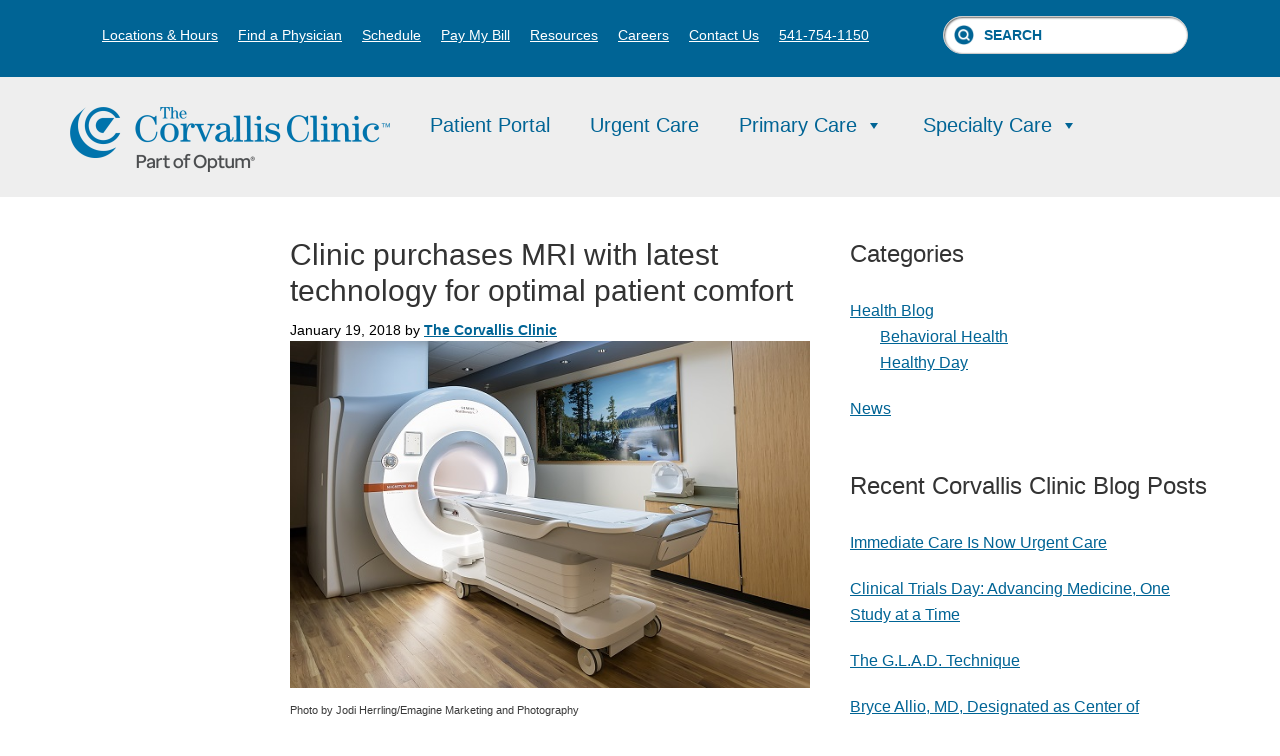

--- FILE ---
content_type: text/html; charset=UTF-8
request_url: https://www.corvallisclinic.com/clinic-purchases-mri-latest-technology-optimal-patient-comfort/
body_size: 10924
content:
<!DOCTYPE html><html lang="en-US"><head ><meta charset="UTF-8" /><meta name="viewport" content="width=device-width, initial-scale=1" /><meta name='robots' content='index, follow, max-image-preview:large, max-snippet:-1, max-video-preview:-1' /><link media="all" href="https://www.corvallisclinic.com/wp-content/cache/autoptimize/css/autoptimize_514f1eb9bc89ffbd2878c9b0593cdf84.css" rel="stylesheet"><title>Clinic purchases MRI with latest technology for optimal patient comfort - The Corvallis Clinic</title><link rel="canonical" href="https://www.corvallisclinic.com/clinic-purchases-mri-latest-technology-optimal-patient-comfort/" /><meta property="og:locale" content="en_US" /><meta property="og:type" content="article" /><meta property="og:title" content="Clinic purchases MRI with latest technology for optimal patient comfort - The Corvallis Clinic" /><meta property="og:description" content="The Corvallis Clinic is bringing the latest in magnetic resonance imaging (MRI) technology to the Northwest. Starting in late January, The Clinic will be scanning patients using the Siemen’s MAGNETOM VIDA 3 Tesla (3T) MRI scanner. The VIDA features Siemens’ recently FDA-approved BioMatrix Technology that considers individual patient anatomy and physiology to produce optimal image [&hellip;]" /><meta property="og:url" content="https://www.corvallisclinic.com/clinic-purchases-mri-latest-technology-optimal-patient-comfort/" /><meta property="og:site_name" content="The Corvallis Clinic" /><meta property="article:publisher" content="https://www.facebook.com/corvallisclinic" /><meta property="article:published_time" content="2018-01-20T01:52:50+00:00" /><meta property="article:modified_time" content="2018-01-23T18:11:58+00:00" /><meta property="og:image" content="https://www.corvallisclinic.com/wp-content/uploads/aumann-building.jpg" /><meta property="og:image:width" content="500" /><meta property="og:image:height" content="375" /><meta property="og:image:type" content="image/jpeg" /><meta name="author" content="The Corvallis Clinic" /><meta name="twitter:card" content="summary_large_image" /><meta name="twitter:creator" content="@CorvallisClinic" /><meta name="twitter:site" content="@CorvallisClinic" /><meta name="twitter:label1" content="Written by" /><meta name="twitter:data1" content="The Corvallis Clinic" /><meta name="twitter:label2" content="Est. reading time" /><meta name="twitter:data2" content="2 minutes" /> <script type="application/ld+json" class="yoast-schema-graph">{"@context":"https://schema.org","@graph":[{"@type":"Article","@id":"https://www.corvallisclinic.com/clinic-purchases-mri-latest-technology-optimal-patient-comfort/#article","isPartOf":{"@id":"https://www.corvallisclinic.com/clinic-purchases-mri-latest-technology-optimal-patient-comfort/"},"author":{"name":"The Corvallis Clinic","@id":"https://www.corvallisclinic.com/#/schema/person/96ac269aa6132a3908f1bf20ea00bb15"},"headline":"Clinic purchases MRI with latest technology for optimal patient comfort","datePublished":"2018-01-20T01:52:50+00:00","dateModified":"2018-01-23T18:11:58+00:00","mainEntityOfPage":{"@id":"https://www.corvallisclinic.com/clinic-purchases-mri-latest-technology-optimal-patient-comfort/"},"wordCount":475,"publisher":{"@id":"https://www.corvallisclinic.com/#organization"},"articleSection":["News"],"inLanguage":"en-US"},{"@type":"WebPage","@id":"https://www.corvallisclinic.com/clinic-purchases-mri-latest-technology-optimal-patient-comfort/","url":"https://www.corvallisclinic.com/clinic-purchases-mri-latest-technology-optimal-patient-comfort/","name":"Clinic purchases MRI with latest technology for optimal patient comfort - The Corvallis Clinic","isPartOf":{"@id":"https://www.corvallisclinic.com/#website"},"datePublished":"2018-01-20T01:52:50+00:00","dateModified":"2018-01-23T18:11:58+00:00","breadcrumb":{"@id":"https://www.corvallisclinic.com/clinic-purchases-mri-latest-technology-optimal-patient-comfort/#breadcrumb"},"inLanguage":"en-US","potentialAction":[{"@type":"ReadAction","target":["https://www.corvallisclinic.com/clinic-purchases-mri-latest-technology-optimal-patient-comfort/"]}]},{"@type":"BreadcrumbList","@id":"https://www.corvallisclinic.com/clinic-purchases-mri-latest-technology-optimal-patient-comfort/#breadcrumb","itemListElement":[{"@type":"ListItem","position":1,"name":"Home","item":"https://www.corvallisclinic.com/"},{"@type":"ListItem","position":2,"name":"Clinic purchases MRI with latest technology for optimal patient comfort"}]},{"@type":"WebSite","@id":"https://www.corvallisclinic.com/#website","url":"https://www.corvallisclinic.com/","name":"The Corvallis Clinic","description":"Physicians &amp; Surgeons","publisher":{"@id":"https://www.corvallisclinic.com/#organization"},"potentialAction":[{"@type":"SearchAction","target":{"@type":"EntryPoint","urlTemplate":"https://www.corvallisclinic.com/?s={search_term_string}"},"query-input":{"@type":"PropertyValueSpecification","valueRequired":true,"valueName":"search_term_string"}}],"inLanguage":"en-US"},{"@type":"Organization","@id":"https://www.corvallisclinic.com/#organization","name":"The Corvallis Clinic","url":"https://www.corvallisclinic.com/","logo":{"@type":"ImageObject","inLanguage":"en-US","@id":"https://www.corvallisclinic.com/#/schema/logo/image/","url":"https://www.corvallisclinic.com/wp-content/uploads/clinic_logo.png","contentUrl":"https://www.corvallisclinic.com/wp-content/uploads/clinic_logo.png","width":320,"height":48,"caption":"The Corvallis Clinic"},"image":{"@id":"https://www.corvallisclinic.com/#/schema/logo/image/"},"sameAs":["https://www.facebook.com/corvallisclinic","https://x.com/CorvallisClinic","https://www.linkedin.com/company/the-corvallis-clinic","https://www.youtube.com/channel/UCa1jFbg3ZMs2-iDLHD0Vjhg"]},{"@type":"Person","@id":"https://www.corvallisclinic.com/#/schema/person/96ac269aa6132a3908f1bf20ea00bb15","name":"The Corvallis Clinic","image":{"@type":"ImageObject","inLanguage":"en-US","@id":"https://www.corvallisclinic.com/#/schema/person/image/","url":"https://secure.gravatar.com/avatar/510871394f768e6aa22939f40cbc0488ef21505cfd0fcb5103b1505a6bd3939a?s=96&d=mm&r=g","contentUrl":"https://secure.gravatar.com/avatar/510871394f768e6aa22939f40cbc0488ef21505cfd0fcb5103b1505a6bd3939a?s=96&d=mm&r=g","caption":"The Corvallis Clinic"},"url":"https://www.corvallisclinic.com/author/the-corvallis-clinic/"}]}</script> <link rel='dns-prefetch' href='//ajax.googleapis.com' /><link rel='dns-prefetch' href='//fonts.googleapis.com' /><link rel='dns-prefetch' href='//www.googletagmanager.com' /><link rel="alternate" type="application/rss+xml" title="The Corvallis Clinic &raquo; Feed" href="https://www.corvallisclinic.com/feed/" /><link rel="alternate" type="application/rss+xml" title="The Corvallis Clinic &raquo; Comments Feed" href="https://www.corvallisclinic.com/comments/feed/" /> <script type="text/javascript">window._wpemojiSettings = {"baseUrl":"https:\/\/s.w.org\/images\/core\/emoji\/16.0.1\/72x72\/","ext":".png","svgUrl":"https:\/\/s.w.org\/images\/core\/emoji\/16.0.1\/svg\/","svgExt":".svg","source":{"concatemoji":"https:\/\/www.corvallisclinic.com\/wp-includes\/js\/wp-emoji-release.min.js?ver=0228723cc7384bf9f3f66610d8913d01"}};
/*! This file is auto-generated */
!function(s,n){var o,i,e;function c(e){try{var t={supportTests:e,timestamp:(new Date).valueOf()};sessionStorage.setItem(o,JSON.stringify(t))}catch(e){}}function p(e,t,n){e.clearRect(0,0,e.canvas.width,e.canvas.height),e.fillText(t,0,0);var t=new Uint32Array(e.getImageData(0,0,e.canvas.width,e.canvas.height).data),a=(e.clearRect(0,0,e.canvas.width,e.canvas.height),e.fillText(n,0,0),new Uint32Array(e.getImageData(0,0,e.canvas.width,e.canvas.height).data));return t.every(function(e,t){return e===a[t]})}function u(e,t){e.clearRect(0,0,e.canvas.width,e.canvas.height),e.fillText(t,0,0);for(var n=e.getImageData(16,16,1,1),a=0;a<n.data.length;a++)if(0!==n.data[a])return!1;return!0}function f(e,t,n,a){switch(t){case"flag":return n(e,"\ud83c\udff3\ufe0f\u200d\u26a7\ufe0f","\ud83c\udff3\ufe0f\u200b\u26a7\ufe0f")?!1:!n(e,"\ud83c\udde8\ud83c\uddf6","\ud83c\udde8\u200b\ud83c\uddf6")&&!n(e,"\ud83c\udff4\udb40\udc67\udb40\udc62\udb40\udc65\udb40\udc6e\udb40\udc67\udb40\udc7f","\ud83c\udff4\u200b\udb40\udc67\u200b\udb40\udc62\u200b\udb40\udc65\u200b\udb40\udc6e\u200b\udb40\udc67\u200b\udb40\udc7f");case"emoji":return!a(e,"\ud83e\udedf")}return!1}function g(e,t,n,a){var r="undefined"!=typeof WorkerGlobalScope&&self instanceof WorkerGlobalScope?new OffscreenCanvas(300,150):s.createElement("canvas"),o=r.getContext("2d",{willReadFrequently:!0}),i=(o.textBaseline="top",o.font="600 32px Arial",{});return e.forEach(function(e){i[e]=t(o,e,n,a)}),i}function t(e){var t=s.createElement("script");t.src=e,t.defer=!0,s.head.appendChild(t)}"undefined"!=typeof Promise&&(o="wpEmojiSettingsSupports",i=["flag","emoji"],n.supports={everything:!0,everythingExceptFlag:!0},e=new Promise(function(e){s.addEventListener("DOMContentLoaded",e,{once:!0})}),new Promise(function(t){var n=function(){try{var e=JSON.parse(sessionStorage.getItem(o));if("object"==typeof e&&"number"==typeof e.timestamp&&(new Date).valueOf()<e.timestamp+604800&&"object"==typeof e.supportTests)return e.supportTests}catch(e){}return null}();if(!n){if("undefined"!=typeof Worker&&"undefined"!=typeof OffscreenCanvas&&"undefined"!=typeof URL&&URL.createObjectURL&&"undefined"!=typeof Blob)try{var e="postMessage("+g.toString()+"("+[JSON.stringify(i),f.toString(),p.toString(),u.toString()].join(",")+"));",a=new Blob([e],{type:"text/javascript"}),r=new Worker(URL.createObjectURL(a),{name:"wpTestEmojiSupports"});return void(r.onmessage=function(e){c(n=e.data),r.terminate(),t(n)})}catch(e){}c(n=g(i,f,p,u))}t(n)}).then(function(e){for(var t in e)n.supports[t]=e[t],n.supports.everything=n.supports.everything&&n.supports[t],"flag"!==t&&(n.supports.everythingExceptFlag=n.supports.everythingExceptFlag&&n.supports[t]);n.supports.everythingExceptFlag=n.supports.everythingExceptFlag&&!n.supports.flag,n.DOMReady=!1,n.readyCallback=function(){n.DOMReady=!0}}).then(function(){return e}).then(function(){var e;n.supports.everything||(n.readyCallback(),(e=n.source||{}).concatemoji?t(e.concatemoji):e.wpemoji&&e.twemoji&&(t(e.twemoji),t(e.wpemoji)))}))}((window,document),window._wpemojiSettings);</script> <link rel='stylesheet' id='dashicons-css' href='https://www.corvallisclinic.com/wp-includes/css/dashicons.min.css?ver=0228723cc7384bf9f3f66610d8913d01' type='text/css' media='all' /><link rel='stylesheet' id='google-fonts-css' href='//fonts.googleapis.com/css?family=Lato%3A300%2C700%2C300italic%7CTitillium+Web%3A600&#038;ver=2.1.1' type='text/css' media='all' /> <script type="text/javascript" src="https://www.corvallisclinic.com/wp-includes/js/jquery/jquery.min.js?ver=3.7.1" id="jquery-core-js"></script> <script type="text/javascript" src="//ajax.googleapis.com/ajax/libs/jqueryui/1.12.1/jquery-ui.min.js?ver=1.12.1" id="tcc-jqueryui-js"></script> <link rel="https://api.w.org/" href="https://www.corvallisclinic.com/wp-json/" /><link rel="alternate" title="JSON" type="application/json" href="https://www.corvallisclinic.com/wp-json/wp/v2/posts/6290" /><link rel="EditURI" type="application/rsd+xml" title="RSD" href="https://www.corvallisclinic.com/xmlrpc.php?rsd" /><link rel='shortlink' href='https://www.corvallisclinic.com/?p=6290' /><link rel="alternate" title="oEmbed (JSON)" type="application/json+oembed" href="https://www.corvallisclinic.com/wp-json/oembed/1.0/embed?url=https%3A%2F%2Fwww.corvallisclinic.com%2Fclinic-purchases-mri-latest-technology-optimal-patient-comfort%2F" /><link rel="alternate" title="oEmbed (XML)" type="text/xml+oembed" href="https://www.corvallisclinic.com/wp-json/oembed/1.0/embed?url=https%3A%2F%2Fwww.corvallisclinic.com%2Fclinic-purchases-mri-latest-technology-optimal-patient-comfort%2F&#038;format=xml" /><meta name="generator" content="Site Kit by Google 1.170.0" /><meta name="generator" content="Elementor 3.34.1; settings: css_print_method-external, google_font-enabled, font_display-auto"><link rel="icon" href="https://www.corvallisclinic.com/wp-content/uploads/111-150x150.jpg" sizes="32x32" /><link rel="icon" href="https://www.corvallisclinic.com/wp-content/uploads/111-300x300.jpg" sizes="192x192" /><link rel="apple-touch-icon" href="https://www.corvallisclinic.com/wp-content/uploads/111-300x300.jpg" /><meta name="msapplication-TileImage" content="https://www.corvallisclinic.com/wp-content/uploads/111-300x300.jpg" /></head><body class="wp-singular post-template-default single single-post postid-6290 single-format-standard wp-theme-genesis wp-child-theme-tcc_2017 mega-menu-primary custom-header header-image sidebar-content-sidebar genesis-breadcrumbs-hidden genesis-footer-widgets-visible elementor-default elementor-kit-15747"><div class="site-container"><aside class="before-header"><div class="wrap"><nav class="nav-secondary"><ul id="menu-top-bar" class="nav genesis-nav-menu"><li id="menu-item-366" class="menu-item menu-item-type-post_type menu-item-object-page menu-item-366"><a href="https://www.corvallisclinic.com/locations/">Locations &#038; Hours</a></li><li id="menu-item-5756" class="menu-item menu-item-type-post_type menu-item-object-page menu-item-5756"><a href="https://www.corvallisclinic.com/find-a-physician/">Find a Physician</a></li><li id="menu-item-26783" class="menu-item menu-item-type-custom menu-item-object-custom menu-item-26783"><a href="/online-scheduling">Schedule</a></li><li id="menu-item-370" class="menu-item menu-item-type-post_type menu-item-object-page menu-item-370"><a href="https://www.corvallisclinic.com/online-bill-pay/">Pay My Bill</a></li><li id="menu-item-547" class="menu-item menu-item-type-post_type menu-item-object-page menu-item-547"><a href="https://www.corvallisclinic.com/classes-resources/">Resources</a></li><li id="menu-item-3085" class="menu-item menu-item-type-post_type menu-item-object-page menu-item-3085"><a href="https://www.corvallisclinic.com/careers/">Careers</a></li><li id="menu-item-10322" class="menu-item menu-item-type-post_type menu-item-object-page menu-item-10322"><a href="https://www.corvallisclinic.com/contact-us/">Contact Us</a></li><li id="menu-item-368" class="menu-item menu-item-type-custom menu-item-object-custom menu-item-368"><a href="tel:541-754-1150">541-754-1150</a></li><li class="right search"><form class="search-form" method="get" action="https://www.corvallisclinic.com/" role="search"><input class="search-form-input" type="search" name="s" id="searchform-1" placeholder="SEARCH"><input class="search-form-submit" type="submit" value="Search"><meta content="https://www.corvallisclinic.com/?s={s}"></form></li></ul></nav></div></aside><header class="site-header"><div class="wrap"><div class="title-area"><p class="site-title"><a href="https://www.corvallisclinic.com/">The Corvallis Clinic</a></p><p class="site-description">Physicians &amp; Surgeons</p></div><div class="widget-area header-widget-area"><div id="mega-menu-wrap-primary" class="mega-menu-wrap"><div class="mega-menu-toggle"><div class="mega-toggle-blocks-left"></div><div class="mega-toggle-blocks-center"></div><div class="mega-toggle-blocks-right"><div class='mega-toggle-block mega-menu-toggle-block mega-toggle-block-1' id='mega-toggle-block-1' tabindex='0'><button class='mega-toggle-standard mega-toggle-label' aria-expanded='false'><span class='mega-toggle-label-closed'>MENU</span><span class='mega-toggle-label-open'>MENU</span></button></div></div></div><ul id="mega-menu-primary" class="mega-menu max-mega-menu mega-menu-horizontal mega-no-js" data-event="hover_intent" data-effect="fade" data-effect-speed="200" data-effect-mobile="disabled" data-effect-speed-mobile="0" data-mobile-force-width="false" data-second-click="go" data-document-click="collapse" data-vertical-behaviour="standard" data-breakpoint="960" data-unbind="true" data-mobile-state="collapse_all" data-mobile-direction="vertical" data-hover-intent-timeout="300" data-hover-intent-interval="100"><li class="mega-menu-item mega-menu-item-type-custom mega-menu-item-object-custom mega-align-bottom-left mega-menu-flyout mega-menu-item-5757" id="mega-menu-item-5757"><a class="mega-menu-link" href="https://www.corvallisclinic.com/portal/" tabindex="0">Patient Portal</a></li><li class="mega-menu-item mega-menu-item-type-post_type mega-menu-item-object-page mega-align-bottom-left mega-menu-flyout mega-menu-item-26657" id="mega-menu-item-26657"><a class="mega-menu-link" href="https://www.corvallisclinic.com/urgent-care/" tabindex="0">Urgent Care</a></li><li class="mega-menu-item mega-menu-item-type-post_type mega-menu-item-object-page mega-menu-item-has-children mega-menu-megamenu mega-align-bottom-left mega-menu-megamenu mega-menu-item-23359" id="mega-menu-item-23359"><a class="mega-menu-link" href="https://www.corvallisclinic.com/primary-care/" aria-expanded="false" tabindex="0">Primary Care<span class="mega-indicator" aria-hidden="true"></span></a><ul class="mega-sub-menu"><li class="mega-menu-item mega-menu-item-type-post_type mega-menu-item-object-page mega-menu-column-standard mega-menu-columns-1-of-1 mega-menu-item-432" style="--columns:1; --span:1" id="mega-menu-item-432"><a class="mega-menu-link" href="https://www.corvallisclinic.com/family-medicine/">Family Medicine</a></li><li class="mega-menu-item mega-menu-item-type-post_type mega-menu-item-object-page mega-menu-column-standard mega-menu-columns-1-of-1 mega-menu-clear mega-menu-item-433" style="--columns:1; --span:1" id="mega-menu-item-433"><a class="mega-menu-link" href="https://www.corvallisclinic.com/internal-medicine/">Internal Medicine</a></li><li class="mega-menu-item mega-menu-item-type-post_type mega-menu-item-object-page mega-menu-column-standard mega-menu-columns-1-of-1 mega-menu-clear mega-menu-item-431" style="--columns:1; --span:1" id="mega-menu-item-431"><a class="mega-menu-link" href="https://www.corvallisclinic.com/pediatrics/">Pediatrics</a></li></ul></li><li class="mega-menu-item mega-menu-item-type-custom mega-menu-item-object-custom mega-menu-item-has-children mega-menu-megamenu mega-align-bottom-left mega-menu-megamenu mega-menu-item-565" id="mega-menu-item-565"><a class="mega-menu-link" href="/specialty-care/" aria-expanded="false" tabindex="0">Specialty Care<span class="mega-indicator" aria-hidden="true"></span></a><ul class="mega-sub-menu"><li class="mega-menu-item mega-menu-item-type-post_type mega-menu-item-object-page mega-menu-column-standard mega-menu-columns-1-of-2 mega-menu-item-437" style="--columns:2; --span:1" id="mega-menu-item-437"><a class="mega-menu-link" href="https://www.corvallisclinic.com/allergy-immunology/">Allergy &#038; Immunology</a></li><li class="mega-menu-item mega-menu-item-type-post_type mega-menu-item-object-page mega-menu-column-standard mega-menu-columns-1-of-2 mega-menu-item-5230" style="--columns:2; --span:1" id="mega-menu-item-5230"><a class="mega-menu-link" href="https://www.corvallisclinic.com/integrated-behavioral-health/">Behavioral Health (Integrated)</a></li><li class="mega-menu-item mega-menu-item-type-post_type mega-menu-item-object-page mega-menu-column-standard mega-menu-columns-1-of-2 mega-menu-clear mega-menu-item-9528" style="--columns:2; --span:1" id="mega-menu-item-9528"><a class="mega-menu-link" href="https://www.corvallisclinic.com/care-management/">Care Management</a></li><li class="mega-menu-item mega-menu-item-type-post_type mega-menu-item-object-page mega-menu-column-standard mega-menu-columns-1-of-2 mega-menu-item-5884" style="--columns:2; --span:1" id="mega-menu-item-5884"><a class="mega-menu-link" href="https://www.corvallisclinic.com/concussion-care/">Concussion Care</a></li><li class="mega-menu-item mega-menu-item-type-post_type mega-menu-item-object-page mega-menu-column-standard mega-menu-columns-1-of-2 mega-menu-clear mega-menu-item-470" style="--columns:2; --span:1" id="mega-menu-item-470"><a class="mega-menu-link" href="https://www.corvallisclinic.com/dermatology/">Dermatology</a></li><li class="mega-menu-item mega-menu-item-type-post_type mega-menu-item-object-page mega-menu-column-standard mega-menu-columns-1-of-2 mega-menu-item-5440" style="--columns:2; --span:1" id="mega-menu-item-5440"><a class="mega-menu-link" href="https://www.corvallisclinic.com/diabetes-education/">Diabetes Education</a></li><li class="mega-menu-item mega-menu-item-type-post_type mega-menu-item-object-page mega-menu-column-standard mega-menu-columns-1-of-2 mega-menu-clear mega-menu-item-471" style="--columns:2; --span:1" id="mega-menu-item-471"><a class="mega-menu-link" href="https://www.corvallisclinic.com/ear-nose-throat/">Ear, Nose &#038; Throat</a></li><li class="mega-menu-item mega-menu-item-type-post_type mega-menu-item-object-page mega-menu-column-standard mega-menu-columns-1-of-2 mega-menu-item-472" style="--columns:2; --span:1" id="mega-menu-item-472"><a class="mega-menu-link" href="https://www.corvallisclinic.com/endocrinology/">Endocrinology</a></li><li class="mega-menu-item mega-menu-item-type-post_type mega-menu-item-object-page mega-menu-column-standard mega-menu-columns-1-of-2 mega-menu-clear mega-menu-item-22212" style="--columns:2; --span:1" id="mega-menu-item-22212"><a class="mega-menu-link" href="https://www.corvallisclinic.com/foot-ankle/">Foot &#038; Ankle</a></li><li class="mega-menu-item mega-menu-item-type-post_type mega-menu-item-object-page mega-menu-column-standard mega-menu-columns-1-of-2 mega-menu-item-13183" style="--columns:2; --span:1" id="mega-menu-item-13183"><a class="mega-menu-link" href="https://www.corvallisclinic.com/gastroenterology/">Gastroenterology & Hepatology</a></li><li class="mega-menu-item mega-menu-item-type-post_type mega-menu-item-object-page mega-menu-column-standard mega-menu-columns-1-of-2 mega-menu-clear mega-menu-item-18860" style="--columns:2; --span:1" id="mega-menu-item-18860"><a class="mega-menu-link" href="https://www.corvallisclinic.com/annual-wellness-visit-program/">Medicare Annual Wellness Visit</a></li><li class="mega-menu-item mega-menu-item-type-post_type mega-menu-item-object-page mega-menu-column-standard mega-menu-columns-1-of-2 mega-menu-item-475" style="--columns:2; --span:1" id="mega-menu-item-475"><a class="mega-menu-link" href="https://www.corvallisclinic.com/neurology/">Neurology</a></li><li class="mega-menu-item mega-menu-item-type-post_type mega-menu-item-object-page mega-menu-column-standard mega-menu-columns-1-of-2 mega-menu-clear mega-menu-item-16373" style="--columns:2; --span:1" id="mega-menu-item-16373"><a class="mega-menu-link" href="https://www.corvallisclinic.com/neuromusculoskeletal-medicine/">Neuromusculoskeletal Medicine</a></li><li class="mega-menu-item mega-menu-item-type-post_type mega-menu-item-object-page mega-menu-column-standard mega-menu-columns-1-of-2 mega-menu-item-16533" style="--columns:2; --span:1" id="mega-menu-item-16533"><a class="mega-menu-link" href="https://www.corvallisclinic.com/neuropsychology/">Neuropsychology</a></li><li class="mega-menu-item mega-menu-item-type-post_type mega-menu-item-object-page mega-menu-column-standard mega-menu-columns-1-of-2 mega-menu-clear mega-menu-item-25400" style="--columns:2; --span:1" id="mega-menu-item-25400"><a class="mega-menu-link" href="https://www.corvallisclinic.com/nutrition/">Nutrition &#038; Dietetics</a></li><li class="mega-menu-item mega-menu-item-type-post_type mega-menu-item-object-page mega-menu-column-standard mega-menu-columns-1-of-2 mega-menu-item-435" style="--columns:2; --span:1" id="mega-menu-item-435"><a class="mega-menu-link" href="https://www.corvallisclinic.com/obstetrics-gynecology/">Obstetrics &#038; Gynecology</a></li><li class="mega-menu-item mega-menu-item-type-post_type mega-menu-item-object-page mega-menu-column-standard mega-menu-columns-1-of-2 mega-menu-clear mega-menu-item-465" style="--columns:2; --span:1" id="mega-menu-item-465"><a class="mega-menu-link" href="https://www.corvallisclinic.com/occupational-medicine/">Occupational Medicine</a></li><li class="mega-menu-item mega-menu-item-type-post_type mega-menu-item-object-page mega-menu-column-standard mega-menu-columns-1-of-2 mega-menu-item-467" style="--columns:2; --span:1" id="mega-menu-item-467"><a class="mega-menu-link" href="https://www.corvallisclinic.com/ophthalmology-optometry/">Ophthalmology &#038; Optometry</a></li><li class="mega-menu-item mega-menu-item-type-post_type mega-menu-item-object-page mega-menu-column-standard mega-menu-columns-1-of-2 mega-menu-clear mega-menu-item-468" style="--columns:2; --span:1" id="mega-menu-item-468"><a class="mega-menu-link" href="https://www.corvallisclinic.com/orthopedics/">Orthopedic Surgery</a></li><li class="mega-menu-item mega-menu-item-type-post_type mega-menu-item-object-page mega-menu-column-standard mega-menu-columns-1-of-2 mega-menu-item-15494" style="--columns:2; --span:1" id="mega-menu-item-15494"><a class="mega-menu-link" href="https://www.corvallisclinic.com/sports-medicine/">Orthopedics &#038; Sports Medicine</a></li><li class="mega-menu-item mega-menu-item-type-post_type mega-menu-item-object-page mega-menu-column-standard mega-menu-columns-1-of-2 mega-menu-clear mega-menu-item-478" style="--columns:2; --span:1" id="mega-menu-item-478"><a class="mega-menu-link" href="https://www.corvallisclinic.com/physical-therapy/">Physical Therapy</a></li><li class="mega-menu-item mega-menu-item-type-post_type mega-menu-item-object-page mega-menu-column-standard mega-menu-columns-1-of-2 mega-menu-item-485" style="--columns:2; --span:1" id="mega-menu-item-485"><a class="mega-menu-link" href="https://www.corvallisclinic.com/sleep-medicine/">Sleep Medicine</a></li><li class="mega-menu-item mega-menu-item-type-post_type mega-menu-item-object-page mega-menu-column-standard mega-menu-columns-1-of-2 mega-menu-clear mega-menu-item-6103" style="--columns:2; --span:1" id="mega-menu-item-6103"><a class="mega-menu-link" href="https://www.corvallisclinic.com/surgery-center-specialty/">Surgery Center</a></li><li class="mega-menu-item mega-menu-item-type-post_type mega-menu-item-object-page mega-menu-column-standard mega-menu-columns-1-of-2 mega-menu-item-486" style="--columns:2; --span:1" id="mega-menu-item-486"><a class="mega-menu-link" href="https://www.corvallisclinic.com/urology/">Urology</a></li></ul></li></ul></div></div></div></header><nav class="nav-primary" aria-label="Main"><div class="wrap"><div id="mega-menu-wrap-primary" class="mega-menu-wrap"><div class="mega-menu-toggle"><div class="mega-toggle-blocks-left"></div><div class="mega-toggle-blocks-center"></div><div class="mega-toggle-blocks-right"><div class='mega-toggle-block mega-menu-toggle-block mega-toggle-block-1' id='mega-toggle-block-1' tabindex='0'><button class='mega-toggle-standard mega-toggle-label' aria-expanded='false'><span class='mega-toggle-label-closed'>MENU</span><span class='mega-toggle-label-open'>MENU</span></button></div></div></div><ul id="mega-menu-primary" class="mega-menu max-mega-menu mega-menu-horizontal mega-no-js" data-event="hover_intent" data-effect="fade" data-effect-speed="200" data-effect-mobile="disabled" data-effect-speed-mobile="0" data-mobile-force-width="false" data-second-click="go" data-document-click="collapse" data-vertical-behaviour="standard" data-breakpoint="960" data-unbind="true" data-mobile-state="collapse_all" data-mobile-direction="vertical" data-hover-intent-timeout="300" data-hover-intent-interval="100"><li class="mega-menu-item mega-menu-item-type-custom mega-menu-item-object-custom mega-align-bottom-left mega-menu-flyout mega-menu-item-5757" id="mega-menu-item-5757"><a class="mega-menu-link" href="https://www.corvallisclinic.com/portal/" tabindex="0">Patient Portal</a></li><li class="mega-menu-item mega-menu-item-type-post_type mega-menu-item-object-page mega-align-bottom-left mega-menu-flyout mega-menu-item-26657" id="mega-menu-item-26657"><a class="mega-menu-link" href="https://www.corvallisclinic.com/urgent-care/" tabindex="0">Urgent Care</a></li><li class="mega-menu-item mega-menu-item-type-post_type mega-menu-item-object-page mega-menu-item-has-children mega-menu-megamenu mega-align-bottom-left mega-menu-megamenu mega-menu-item-23359" id="mega-menu-item-23359"><a class="mega-menu-link" href="https://www.corvallisclinic.com/primary-care/" aria-expanded="false" tabindex="0">Primary Care<span class="mega-indicator" aria-hidden="true"></span></a><ul class="mega-sub-menu"><li class="mega-menu-item mega-menu-item-type-post_type mega-menu-item-object-page mega-menu-column-standard mega-menu-columns-1-of-1 mega-menu-item-432" style="--columns:1; --span:1" id="mega-menu-item-432"><a class="mega-menu-link" href="https://www.corvallisclinic.com/family-medicine/">Family Medicine</a></li><li class="mega-menu-item mega-menu-item-type-post_type mega-menu-item-object-page mega-menu-column-standard mega-menu-columns-1-of-1 mega-menu-clear mega-menu-item-433" style="--columns:1; --span:1" id="mega-menu-item-433"><a class="mega-menu-link" href="https://www.corvallisclinic.com/internal-medicine/">Internal Medicine</a></li><li class="mega-menu-item mega-menu-item-type-post_type mega-menu-item-object-page mega-menu-column-standard mega-menu-columns-1-of-1 mega-menu-clear mega-menu-item-431" style="--columns:1; --span:1" id="mega-menu-item-431"><a class="mega-menu-link" href="https://www.corvallisclinic.com/pediatrics/">Pediatrics</a></li></ul></li><li class="mega-menu-item mega-menu-item-type-custom mega-menu-item-object-custom mega-menu-item-has-children mega-menu-megamenu mega-align-bottom-left mega-menu-megamenu mega-menu-item-565" id="mega-menu-item-565"><a class="mega-menu-link" href="/specialty-care/" aria-expanded="false" tabindex="0">Specialty Care<span class="mega-indicator" aria-hidden="true"></span></a><ul class="mega-sub-menu"><li class="mega-menu-item mega-menu-item-type-post_type mega-menu-item-object-page mega-menu-column-standard mega-menu-columns-1-of-2 mega-menu-item-437" style="--columns:2; --span:1" id="mega-menu-item-437"><a class="mega-menu-link" href="https://www.corvallisclinic.com/allergy-immunology/">Allergy &#038; Immunology</a></li><li class="mega-menu-item mega-menu-item-type-post_type mega-menu-item-object-page mega-menu-column-standard mega-menu-columns-1-of-2 mega-menu-item-5230" style="--columns:2; --span:1" id="mega-menu-item-5230"><a class="mega-menu-link" href="https://www.corvallisclinic.com/integrated-behavioral-health/">Behavioral Health (Integrated)</a></li><li class="mega-menu-item mega-menu-item-type-post_type mega-menu-item-object-page mega-menu-column-standard mega-menu-columns-1-of-2 mega-menu-clear mega-menu-item-9528" style="--columns:2; --span:1" id="mega-menu-item-9528"><a class="mega-menu-link" href="https://www.corvallisclinic.com/care-management/">Care Management</a></li><li class="mega-menu-item mega-menu-item-type-post_type mega-menu-item-object-page mega-menu-column-standard mega-menu-columns-1-of-2 mega-menu-item-5884" style="--columns:2; --span:1" id="mega-menu-item-5884"><a class="mega-menu-link" href="https://www.corvallisclinic.com/concussion-care/">Concussion Care</a></li><li class="mega-menu-item mega-menu-item-type-post_type mega-menu-item-object-page mega-menu-column-standard mega-menu-columns-1-of-2 mega-menu-clear mega-menu-item-470" style="--columns:2; --span:1" id="mega-menu-item-470"><a class="mega-menu-link" href="https://www.corvallisclinic.com/dermatology/">Dermatology</a></li><li class="mega-menu-item mega-menu-item-type-post_type mega-menu-item-object-page mega-menu-column-standard mega-menu-columns-1-of-2 mega-menu-item-5440" style="--columns:2; --span:1" id="mega-menu-item-5440"><a class="mega-menu-link" href="https://www.corvallisclinic.com/diabetes-education/">Diabetes Education</a></li><li class="mega-menu-item mega-menu-item-type-post_type mega-menu-item-object-page mega-menu-column-standard mega-menu-columns-1-of-2 mega-menu-clear mega-menu-item-471" style="--columns:2; --span:1" id="mega-menu-item-471"><a class="mega-menu-link" href="https://www.corvallisclinic.com/ear-nose-throat/">Ear, Nose &#038; Throat</a></li><li class="mega-menu-item mega-menu-item-type-post_type mega-menu-item-object-page mega-menu-column-standard mega-menu-columns-1-of-2 mega-menu-item-472" style="--columns:2; --span:1" id="mega-menu-item-472"><a class="mega-menu-link" href="https://www.corvallisclinic.com/endocrinology/">Endocrinology</a></li><li class="mega-menu-item mega-menu-item-type-post_type mega-menu-item-object-page mega-menu-column-standard mega-menu-columns-1-of-2 mega-menu-clear mega-menu-item-22212" style="--columns:2; --span:1" id="mega-menu-item-22212"><a class="mega-menu-link" href="https://www.corvallisclinic.com/foot-ankle/">Foot &#038; Ankle</a></li><li class="mega-menu-item mega-menu-item-type-post_type mega-menu-item-object-page mega-menu-column-standard mega-menu-columns-1-of-2 mega-menu-item-13183" style="--columns:2; --span:1" id="mega-menu-item-13183"><a class="mega-menu-link" href="https://www.corvallisclinic.com/gastroenterology/">Gastroenterology & Hepatology</a></li><li class="mega-menu-item mega-menu-item-type-post_type mega-menu-item-object-page mega-menu-column-standard mega-menu-columns-1-of-2 mega-menu-clear mega-menu-item-18860" style="--columns:2; --span:1" id="mega-menu-item-18860"><a class="mega-menu-link" href="https://www.corvallisclinic.com/annual-wellness-visit-program/">Medicare Annual Wellness Visit</a></li><li class="mega-menu-item mega-menu-item-type-post_type mega-menu-item-object-page mega-menu-column-standard mega-menu-columns-1-of-2 mega-menu-item-475" style="--columns:2; --span:1" id="mega-menu-item-475"><a class="mega-menu-link" href="https://www.corvallisclinic.com/neurology/">Neurology</a></li><li class="mega-menu-item mega-menu-item-type-post_type mega-menu-item-object-page mega-menu-column-standard mega-menu-columns-1-of-2 mega-menu-clear mega-menu-item-16373" style="--columns:2; --span:1" id="mega-menu-item-16373"><a class="mega-menu-link" href="https://www.corvallisclinic.com/neuromusculoskeletal-medicine/">Neuromusculoskeletal Medicine</a></li><li class="mega-menu-item mega-menu-item-type-post_type mega-menu-item-object-page mega-menu-column-standard mega-menu-columns-1-of-2 mega-menu-item-16533" style="--columns:2; --span:1" id="mega-menu-item-16533"><a class="mega-menu-link" href="https://www.corvallisclinic.com/neuropsychology/">Neuropsychology</a></li><li class="mega-menu-item mega-menu-item-type-post_type mega-menu-item-object-page mega-menu-column-standard mega-menu-columns-1-of-2 mega-menu-clear mega-menu-item-25400" style="--columns:2; --span:1" id="mega-menu-item-25400"><a class="mega-menu-link" href="https://www.corvallisclinic.com/nutrition/">Nutrition &#038; Dietetics</a></li><li class="mega-menu-item mega-menu-item-type-post_type mega-menu-item-object-page mega-menu-column-standard mega-menu-columns-1-of-2 mega-menu-item-435" style="--columns:2; --span:1" id="mega-menu-item-435"><a class="mega-menu-link" href="https://www.corvallisclinic.com/obstetrics-gynecology/">Obstetrics &#038; Gynecology</a></li><li class="mega-menu-item mega-menu-item-type-post_type mega-menu-item-object-page mega-menu-column-standard mega-menu-columns-1-of-2 mega-menu-clear mega-menu-item-465" style="--columns:2; --span:1" id="mega-menu-item-465"><a class="mega-menu-link" href="https://www.corvallisclinic.com/occupational-medicine/">Occupational Medicine</a></li><li class="mega-menu-item mega-menu-item-type-post_type mega-menu-item-object-page mega-menu-column-standard mega-menu-columns-1-of-2 mega-menu-item-467" style="--columns:2; --span:1" id="mega-menu-item-467"><a class="mega-menu-link" href="https://www.corvallisclinic.com/ophthalmology-optometry/">Ophthalmology &#038; Optometry</a></li><li class="mega-menu-item mega-menu-item-type-post_type mega-menu-item-object-page mega-menu-column-standard mega-menu-columns-1-of-2 mega-menu-clear mega-menu-item-468" style="--columns:2; --span:1" id="mega-menu-item-468"><a class="mega-menu-link" href="https://www.corvallisclinic.com/orthopedics/">Orthopedic Surgery</a></li><li class="mega-menu-item mega-menu-item-type-post_type mega-menu-item-object-page mega-menu-column-standard mega-menu-columns-1-of-2 mega-menu-item-15494" style="--columns:2; --span:1" id="mega-menu-item-15494"><a class="mega-menu-link" href="https://www.corvallisclinic.com/sports-medicine/">Orthopedics &#038; Sports Medicine</a></li><li class="mega-menu-item mega-menu-item-type-post_type mega-menu-item-object-page mega-menu-column-standard mega-menu-columns-1-of-2 mega-menu-clear mega-menu-item-478" style="--columns:2; --span:1" id="mega-menu-item-478"><a class="mega-menu-link" href="https://www.corvallisclinic.com/physical-therapy/">Physical Therapy</a></li><li class="mega-menu-item mega-menu-item-type-post_type mega-menu-item-object-page mega-menu-column-standard mega-menu-columns-1-of-2 mega-menu-item-485" style="--columns:2; --span:1" id="mega-menu-item-485"><a class="mega-menu-link" href="https://www.corvallisclinic.com/sleep-medicine/">Sleep Medicine</a></li><li class="mega-menu-item mega-menu-item-type-post_type mega-menu-item-object-page mega-menu-column-standard mega-menu-columns-1-of-2 mega-menu-clear mega-menu-item-6103" style="--columns:2; --span:1" id="mega-menu-item-6103"><a class="mega-menu-link" href="https://www.corvallisclinic.com/surgery-center-specialty/">Surgery Center</a></li><li class="mega-menu-item mega-menu-item-type-post_type mega-menu-item-object-page mega-menu-column-standard mega-menu-columns-1-of-2 mega-menu-item-486" style="--columns:2; --span:1" id="mega-menu-item-486"><a class="mega-menu-link" href="https://www.corvallisclinic.com/urology/">Urology</a></li></ul></li></ul></div></div></nav><div class="site-inner"><div class="wrap"><div class="content-sidebar-wrap"><main class="content"><article class="post-6290 post type-post status-publish format-standard category-news entry" aria-label="Clinic purchases MRI with latest technology for optimal patient comfort"><header class="entry-header"><h1 class="entry-title">Clinic purchases MRI with latest technology for optimal patient comfort</h1><p class="entry-meta"><time class="entry-time">January 19, 2018</time> by <span class="entry-author"><a href="https://www.corvallisclinic.com/author/the-corvallis-clinic/" class="entry-author-link" rel="author"><span class="entry-author-name">The Corvallis Clinic</span></a></span></p></header><div class="entry-content"><figure id="attachment_6298" aria-describedby="caption-attachment-6298" style="width: 605px" class="wp-caption alignnone"><img fetchpriority="high" decoding="async" class="wp-image-6298" src=" https://www.corvallisclinic.com/wp-content/uploads/GY5A0001.jpg" alt="" width="605" height="403" align="alignright" srcset="https://www.corvallisclinic.com/wp-content/uploads/GY5A0001.jpg 600w, https://www.corvallisclinic.com/wp-content/uploads/GY5A0001-300x200.jpg 300w" sizes="(max-width: 605px) 100vw, 605px" /><figcaption id="caption-attachment-6298" class="wp-caption-text"><span style="font-size: 11px; font-weight: 300;"> Photo by Jodi Herrling/Emagine Marketing and Photography</span><br /> <span style="font-size: 12px; font-weight: 600;"> The MAGNATOM VIDA 3 Tesla (3T) MRI scanner, seen above fully installed in The Clinic’s Imaging Department, will offer the latest in patient comfort and accessibility starting the last week in January. </span></figcaption></figure><p>The Corvallis Clinic is bringing the latest in magnetic resonance imaging (MRI) technology to the Northwest.</p><p>Starting in late January, The Clinic will be scanning patients using the Siemen’s <a href="https://usa.healthcare.siemens.com/magnetic-resonance-imaging/3t-mri-scanner/magnetom-vida">MAGNETOM VIDA 3 Tesla (3T) MRI scanner</a>. The VIDA features Siemens’ recently FDA-approved <a href="https://usa.healthcare.siemens.com/magnetic-resonance-imaging/mri-technologies/biomatrix-technology/biomatrix-technology">BioMatrix Technology</a> that considers individual patient anatomy and physiology to produce optimal image quality.</p><p>“The VIDA is clearly the best for our patients because it has the latest MRI technology that makes exams faster and more comfortable,” Clinic CEO Brad Wakefield said. “Why not have the best right here in Corvallis?”</p><p>The VIDA’s larger bore, wider table and improved lighting will help relieve anxiety often associated with MRI. The BioMatrix Sensors will allow the patient breathing to be monitored without the straps placed around their midsection that tend to increase claustrophobic feelings. “The system automatically detects and displays respiratory data and allows the technologist to quickly and efficiently adjust scan parameters to each individual patient, speeding up the exam, decreasing the time patients need to hold their breath and resulting in more diagnostic images.” said Bart Pierce, an MRI technologist at The Clinic&#8217;s <a href="https://www.corvallisclinic.com/imaging/">Imaging Department</a>.</p><p>The VIDA will also give The Clinic the opportunity to offer tests that are currently unavailable to its patients, such as whole-body imaging and cardiac studies. “We will have the potential to do more types of abdominal imaging, such as enterography, which is used to visualize the bowel without the use of radiation and very specific scans of the liver to quantify iron overload.” said MRI Technologist Laura Kaplan.</p><p>Imaging Manager Michael Stringari said the VIDA represents a huge improvement in patent comfort and satisfaction. “This platform should allow us to personalize or work with more tools to tailor exams around each patient’s needs or requirements,” he said. “Many times in the past my ability to image something was limited by technical factors or limitations in the available technology. The VIDA will eliminate many of those barriers.”</p><p>CEO Wakefield said The Clinic’s outpatient Imaging Department services are almost always less expensive for comparable exams done in a hospital system. “That is not just true here in Corvallis, but across the country. This machine will certainly provide the best value for your health-care dollar in Oregon.”</p><p>The Corvallis Clinic, an independent, physician-led medical group, is a comprehensive multi-specialty organization, serving Benton, Linn and Lincoln counties.  It offers more than 100 board-certified providers and advanced professionals in 27 specialties at 10 area locations.  As the fourth-largest area employer, The Clinic has 600 employees.</p></div><footer class="entry-footer"><p class="entry-meta"><span class="entry-categories">Filed Under: <a href="https://www.corvallisclinic.com/category/news/" rel="category tag">News</a></span></p></footer></article></main><aside class="sidebar sidebar-primary widget-area" role="complementary" aria-label="Primary Sidebar"><section id="categories-2" class="widget widget_categories"><div class="widget-wrap"><h4 class="widget-title widgettitle">Categories</h4><ul><li class="cat-item cat-item-1"><a href="https://www.corvallisclinic.com/category/healthblog/">Health Blog</a><ul class='children'><li class="cat-item cat-item-78"><a href="https://www.corvallisclinic.com/category/healthblog/behavioral-health/">Behavioral Health</a></li><li class="cat-item cat-item-12"><a href="https://www.corvallisclinic.com/category/healthblog/healthy-day-blog/">Healthy Day</a></li></ul></li><li class="cat-item cat-item-10"><a href="https://www.corvallisclinic.com/category/news/">News</a></li></ul></div></section><section id="recent-posts-2" class="widget widget_recent_entries"><div class="widget-wrap"><h4 class="widget-title widgettitle">Recent Corvallis Clinic Blog Posts</h4><ul><li> <a href="https://www.corvallisclinic.com/immediate-care-is-now-urgent-care/">Immediate Care Is Now Urgent Care</a></li><li> <a href="https://www.corvallisclinic.com/clinical-trials-day-advancing-medicine-one-study-at-a-time/">Clinical Trials Day: Advancing Medicine, One Study at a Time</a></li><li> <a href="https://www.corvallisclinic.com/glad-technique/">The G.L.A.D. Technique</a></li><li> <a href="https://www.corvallisclinic.com/bryce-allio-md-and-michael-brant-md-designated-as-center-of-excellence-for-rezum-treatment-for-enlarged-prostate/">Bryce Allio, MD, Designated as Center of Excellence for Rezūm™, Treatment for Enlarged Prostate</a></li><li> <a href="https://www.corvallisclinic.com/dr-glenn-huerta-enochian-named-president-elect-for-the-pacific-coast-obstetrical-and-gynecological-society-pcogs/">Dr. Glenn Huerta-Enochian Named President Elect for the Pacific Coast Obstetrical and Gynecological Society</a></li></ul></div></section></aside></div><aside class="sidebar sidebar-secondary widget-area" role="complementary" aria-label="Secondary Sidebar"></aside></div></div><div class="footer-widgets"><div class="wrap"><div class="widget-area footer-widgets-1 footer-widget-area"><section id="text-10" class="widget widget_text"><div class="widget-wrap"><div class="textwidget"><p><img decoding="async" src="//www.corvallisclinic.com/wp-content/uploads/Corvallis_Endorser-White-RGB-PNG.png" /></p><p>The Corvallis Clinic is dedicated to quality patient care and exceptional service. The Clinic is the largest multi-specialty medical group in the mid-Willamette Valley.</p></div></div></section></div><div class="widget-area footer-widgets-2 footer-widget-area"><section id="nav_menu-3" class="widget widget_nav_menu"><div class="widget-wrap"><div class="menu-footer-links-container"><ul id="menu-footer-links" class="menu"><li id="menu-item-2853" class="menu-item menu-item-type-custom menu-item-object-custom menu-item-home menu-item-2853"><a href="https://www.corvallisclinic.com">Home</a></li><li id="menu-item-6443" class="menu-item menu-item-type-post_type menu-item-object-page menu-item-6443"><a href="https://www.corvallisclinic.com/portal/">Patient Portal</a></li><li id="menu-item-3232" class="menu-item menu-item-type-post_type menu-item-object-page menu-item-3232"><a href="https://www.corvallisclinic.com/locations/">Locations and Hours</a></li><li id="menu-item-3234" class="menu-item menu-item-type-post_type menu-item-object-page menu-item-3234"><a href="https://www.corvallisclinic.com/online-bill-pay/">Pay My Bill</a></li><li id="menu-item-3235" class="menu-item menu-item-type-post_type menu-item-object-page menu-item-3235"><a href="https://www.corvallisclinic.com/classes-resources/">Resources</a></li><li id="menu-item-2152" class="menu-item menu-item-type-taxonomy menu-item-object-category menu-item-2152"><a href="https://www.corvallisclinic.com/category/healthblog/">Blog</a></li><li id="menu-item-2151" class="menu-item menu-item-type-post_type menu-item-object-page menu-item-2151"><a href="https://www.corvallisclinic.com/careers/">Careers</a></li><li id="menu-item-15158" class="menu-item menu-item-type-post_type menu-item-object-page menu-item-15158"><a href="https://www.corvallisclinic.com/notice-of-patient-rights-to-good-faith-estimate-for-cost-of-items-and-services/">No Surprises Act: Good Faith Estimates</a></li><li id="menu-item-26133" class="menu-item menu-item-type-post_type menu-item-object-page menu-item-26133"><a href="https://www.corvallisclinic.com/mission-vision-values/">Mission, Vision, and Values</a></li></ul></div></div></section></div><div class="widget-area footer-widgets-3 footer-widget-area"><section id="text-11" class="widget widget_text"><div class="widget-wrap"><div class="textwidget"><p>Aumann Building <a href="tel:541-754-1150">541-754-1150</a><br /> Asbury Building <a href="tel:541-754-1150">541-754-1150</a><br /> Urgent Care <a href="tel:541-754-1282">541-754-1282</a><br /> North Albany <a href="tel:541-926-3441">541-926-3441</a><br /> Walnut Boulevard <a href="tel:541-754-1265">541-754-1265</a><br /> Waverly &#8211; Albany <a href="tel:541-967-8221">541-967-8221</a><br /> Philomath <a href="tel:541-754-1272">541-754-1272</a><br /> Surgery Center <a href="tel:541-754-1254">541-754-1254</a></p></div></div></section></div><div class="widget-area footer-widgets-4 footer-widget-area"><section id="text-68" class="widget widget_text"><div class="widget-wrap"><div class="textwidget"><p><a class="o5-footer__link" href="https://www.corvallisclinic.com/wp-content/uploads/NDN-NOA-6.17.25.pdf"><span class="o5-footer__text" lang="en">Language Assistance /<br /> Non-Discrimination Notice</span></a><br /> <a href="https://www.corvallisclinic.com/wp-content/uploads/TCC-NPP-Effective-Nov-2024-updated-5.21.2025.pdf">Notice of Privacy Practices </a></p></div></div></section></div></div></div><footer class="site-footer"><div class="wrap"><p>Copyright &#x000A9;&nbsp;2026 The Corvallis Clinic, All Rights Reserved. <a href="https://www.corvallisclinic.com/privacy-security/">Privacy</a> <a href="https://www.corvallisclinic.com/terms-of-use/" style="margin-left: 42ch"> Terms of Use </a></p></div></footer></div><script type="speculationrules">{"prefetch":[{"source":"document","where":{"and":[{"href_matches":"\/*"},{"not":{"href_matches":["\/wp-*.php","\/wp-admin\/*","\/wp-content\/uploads\/*","\/wp-content\/*","\/wp-content\/plugins\/*","\/wp-content\/themes\/tcc_2017\/*","\/wp-content\/themes\/genesis\/*","\/*\\?(.+)"]}},{"not":{"selector_matches":"a[rel~=\"nofollow\"]"}},{"not":{"selector_matches":".no-prefetch, .no-prefetch a"}}]},"eagerness":"conservative"}]}</script> <script>const lazyloadRunObserver = () => {
					const lazyloadBackgrounds = document.querySelectorAll( `.e-con.e-parent:not(.e-lazyloaded)` );
					const lazyloadBackgroundObserver = new IntersectionObserver( ( entries ) => {
						entries.forEach( ( entry ) => {
							if ( entry.isIntersecting ) {
								let lazyloadBackground = entry.target;
								if( lazyloadBackground ) {
									lazyloadBackground.classList.add( 'e-lazyloaded' );
								}
								lazyloadBackgroundObserver.unobserve( entry.target );
							}
						});
					}, { rootMargin: '200px 0px 200px 0px' } );
					lazyloadBackgrounds.forEach( ( lazyloadBackground ) => {
						lazyloadBackgroundObserver.observe( lazyloadBackground );
					} );
				};
				const events = [
					'DOMContentLoaded',
					'elementor/lazyload/observe',
				];
				events.forEach( ( event ) => {
					document.addEventListener( event, lazyloadRunObserver );
				} );</script> <script type="text/javascript" id="stickThis-js-extra">var sticky_anything_engage = {"element":"","topspace":"0","minscreenwidth":"0","maxscreenwidth":"999999","zindex":"1","legacymode":"","dynamicmode":"","debugmode":"","pushup":"","adminbar":"1"};</script> <script type="text/javascript" src="https://www.corvallisclinic.com/wp-includes/js/dist/hooks.min.js?ver=4d63a3d491d11ffd8ac6" id="wp-hooks-js"></script> <script type="text/javascript" src="https://www.corvallisclinic.com/wp-includes/js/dist/i18n.min.js?ver=5e580eb46a90c2b997e6" id="wp-i18n-js"></script> <script type="text/javascript" id="wp-i18n-js-after">wp.i18n.setLocaleData( { 'text direction\u0004ltr': [ 'ltr' ] } );</script> <script type="text/javascript" id="edac-frontend-fixes-js-extra">var edac_frontend_fixes = [];</script> <script type="text/javascript" id="wp-accessibility-js-extra">var wpa = {"skiplinks":{"enabled":false,"output":""},"target":"1","tabindex":"1","underline":{"enabled":false,"target":"a"},"videos":"","dir":"ltr","lang":"en-US","titles":"1","labels":"1","wpalabels":{"s":"Search","author":"Name","email":"Email","url":"Website","comment":"Comment"},"alt":"","altSelector":".hentry img[alt]:not([alt=\"\"]), .comment-content img[alt]:not([alt=\"\"]), #content img[alt]:not([alt=\"\"]),.entry-content img[alt]:not([alt=\"\"])","current":"","errors":"","tracking":"1","ajaxurl":"https:\/\/www.corvallisclinic.com\/wp-admin\/admin-ajax.php","security":"9c1519e8bd","action":"wpa_stats_action","url":"https:\/\/www.corvallisclinic.com\/clinic-purchases-mri-latest-technology-optimal-patient-comfort\/","post_id":"6290","continue":"","pause":"Pause video","play":"Play video","restUrl":"https:\/\/www.corvallisclinic.com\/wp-json\/wp\/v2\/media","ldType":"button","ldHome":"https:\/\/www.corvallisclinic.com","ldText":"<span class=\"dashicons dashicons-media-text\" aria-hidden=\"true\"><\/span><span class=\"screen-reader\">Long Description<\/span>"};</script> <script type="text/javascript" id="welcomebar-frontjs-js-extra">var welcomebar_frontjs = {"ajaxurl":"https:\/\/www.corvallisclinic.com\/wp-admin\/admin-ajax.php","days":"Days","hours":"Hours","minutes":"Minutes","seconds":"Seconds","ajax_nonce":"af1a1225ad"};</script> <script type="text/javascript" id="mystickymenu-js-extra">var option = {"mystickyClass":".navbar","activationHeight":"0","disableWidth":"0","disableLargeWidth":"0","adminBar":"false","device_desktop":"1","device_mobile":"1","mystickyTransition":"fade","mysticky_disable_down":"false"};</script> <script defer src="https://www.corvallisclinic.com/wp-content/cache/autoptimize/js/autoptimize_086f4800f8d5de7ed23f8e3910f1e8ef.js"></script></body></html>